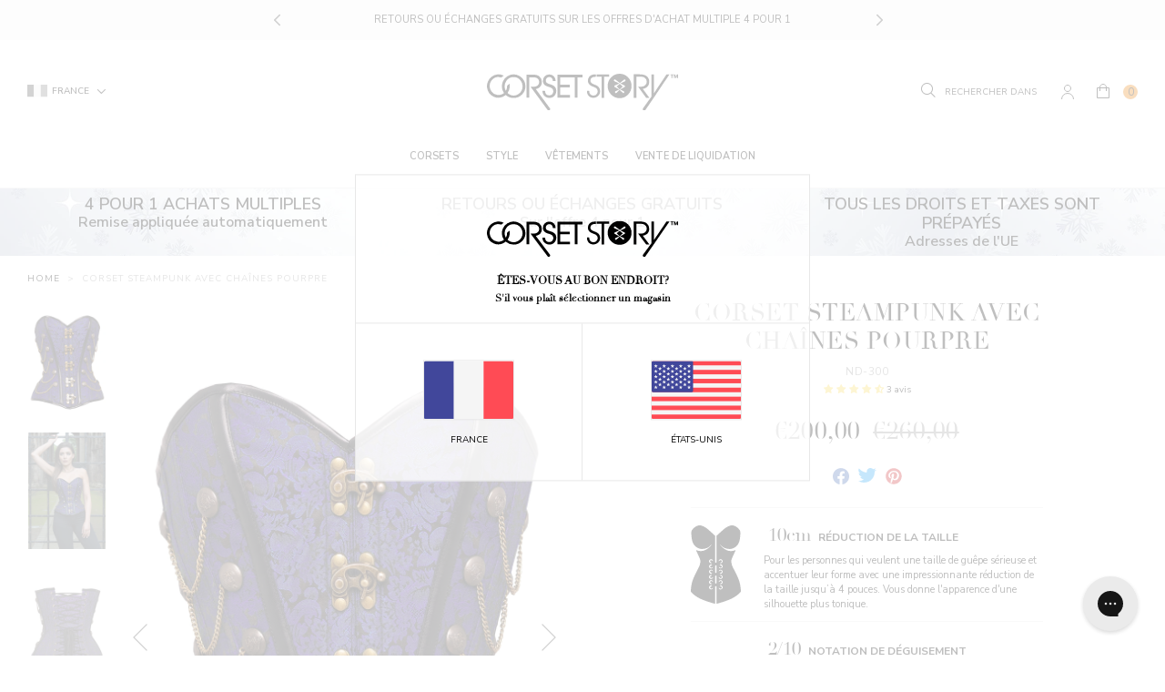

--- FILE ---
content_type: text/javascript
request_url: https://corset-story.fr/cdn/shop/t/103/assets/theme.js?v=112854593110455881061716448032
body_size: 10944
content:
window.slate=window.slate||{},window.theme=window.theme||{},slate.a11y={pageLinkFocus:function($element){var focusClass="js-focus-hidden";$element.first().attr("tabIndex","-1").focus().addClass(focusClass).one("blur",callback);function callback(){$element.first().removeClass(focusClass).removeAttr("tabindex")}},focusHash:function(){var hash=window.location.hash;hash&&document.getElementById(hash.slice(1))&&this.pageLinkFocus($(hash))},bindInPageLinks:function(){$("a[href*=#]").on("click",function(evt){this.pageLinkFocus($(evt.currentTarget.hash))}.bind(this))},trapFocus:function(options){var eventName=options.namespace?"focusin."+options.namespace:"focusin";options.$elementToFocus||(options.$elementToFocus=options.$container),options.$container.attr("tabindex","-1"),options.$elementToFocus.focus(),$(document).on(eventName,function(evt){options.$container[0]!==evt.target&&!options.$container.has(evt.target).length&&options.$container.focus()})},removeTrapFocus:function(options){var eventName=options.namespace?"focusin."+options.namespace:"focusin";options.$container&&options.$container.length&&options.$container.removeAttr("tabindex"),$(document).off(eventName)}},slate.cart={cookiesEnabled:function(){var cookieEnabled=navigator.cookieEnabled;return cookieEnabled||(document.cookie="testcookie",cookieEnabled=document.cookie.indexOf("testcookie")!==-1),cookieEnabled}},slate.utils={findInstance:function(array,key,value){for(var i2=0;i2<array.length;i2++)if(array[i2][key]===value)return array[i2]},removeInstance:function(array,key,value){for(var i2=array.length;i2--;)if(array[i2][key]===value){array.splice(i2,1);break}return array},compact:function(array){for(var index=-1,length=array==null?0:array.length,resIndex=0,result=[];++index<length;){var value=array[index];value&&(result[resIndex++]=value)}return result},defaultTo:function(value,defaultValue){return value==null||value!==value?defaultValue:value}},slate.rte={wrapTable:function(options){var tableWrapperClass=typeof options.tableWrapperClass>"u"?"":options.tableWrapperClass;options.$tables.wrap('<div class="'+tableWrapperClass+'"></div>')},wrapIframe:function(options){var iframeWrapperClass=typeof options.iframeWrapperClass>"u"?"":options.iframeWrapperClass;options.$iframes.each(function(){$(this).wrap('<div class="'+iframeWrapperClass+'"></div>'),this.src=this.src})}},slate.Sections=function(){this.constructors={},this.instances=[],$(document).on("shopify:section:load",this._onSectionLoad.bind(this)).on("shopify:section:unload",this._onSectionUnload.bind(this)).on("shopify:section:select",this._onSelect.bind(this)).on("shopify:section:deselect",this._onDeselect.bind(this)).on("shopify:section:reorder",this._onReorder.bind(this)).on("shopify:block:select",this._onBlockSelect.bind(this)).on("shopify:block:deselect",this._onBlockDeselect.bind(this))},slate.Sections.prototype=$.extend({},slate.Sections.prototype,{_createInstance:function(container,constructor){var $container=$(container),id=$container.attr("data-section-id"),type=$container.attr("data-section-type");if(constructor=constructor||this.constructors[type],!(typeof constructor>"u")){var instance=$.extend(new constructor(container),{id,type,container});this.instances.push(instance)}},_onSectionLoad:function(evt){var container=$("[data-section-id]",evt.target)[0];container&&this._createInstance(container)},_onSectionUnload:function(evt){var instance=slate.utils.findInstance(this.instances,"id",evt.detail.sectionId);instance&&(typeof instance.onUnload=="function"&&instance.onUnload(evt),this.instances=slate.utils.removeInstance(this.instances,"id",evt.detail.sectionId))},_onSelect:function(evt){var instance=slate.utils.findInstance(this.instances,"id",evt.detail.sectionId);instance&&typeof instance.onSelect=="function"&&instance.onSelect(evt)},_onDeselect:function(evt){var instance=slate.utils.findInstance(this.instances,"id",evt.detail.sectionId);instance&&typeof instance.onDeselect=="function"&&instance.onDeselect(evt)},_onReorder:function(evt){var instance=slate.utils.findInstance(this.instances,"id",evt.detail.sectionId);instance&&typeof instance.onReorder=="function"&&instance.onReorder(evt)},_onBlockSelect:function(evt){var instance=slate.utils.findInstance(this.instances,"id",evt.detail.sectionId);instance&&typeof instance.onBlockSelect=="function"&&instance.onBlockSelect(evt)},_onBlockDeselect:function(evt){var instance=slate.utils.findInstance(this.instances,"id",evt.detail.sectionId);instance&&typeof instance.onBlockDeselect=="function"&&instance.onBlockDeselect(evt)},register:function(type,constructor){this.constructors[type]=constructor,$("[data-section-type="+type+"]").each(function(index,container){this._createInstance(container,constructor)}.bind(this))}}),slate.Currency=function(){var moneyFormat="${{amount}}";function formatMoney(cents,format){typeof cents=="string"&&(cents=cents.replace(".",""));var value="",placeholderRegex=/\{\{\s*(\w+)\s*\}\}/,formatString=format||moneyFormat;function formatWithDelimiters(number,precision,thousands,decimal){if(precision=slate.utils.defaultTo(precision,2),thousands=slate.utils.defaultTo(thousands,","),decimal=slate.utils.defaultTo(decimal,"."),isNaN(number)||number==null)return 0;number=(number/100).toFixed(precision);var parts=number.split("."),dollarsAmount=parts[0].replace(/(\d)(?=(\d\d\d)+(?!\d))/g,"$1"+thousands),centsAmount=parts[1]?decimal+parts[1]:"";return dollarsAmount+centsAmount}switch(formatString.match(placeholderRegex)[1]){case"amount":value=formatWithDelimiters(cents,2);break;case"amount_no_decimals":value=formatWithDelimiters(cents,0);break;case"amount_with_space_separator":value=formatWithDelimiters(cents,2," ",".");break;case"amount_no_decimals_with_comma_separator":value=formatWithDelimiters(cents,0,",",".");break;case"amount_no_decimals_with_space_separator":value=formatWithDelimiters(cents,0," ");break}return formatString.replace(placeholderRegex,value)}return{formatMoney}}(),slate.Image=function(){function preload(images,size){typeof images=="string"&&(images=[images]);for(var i2=0;i2<images.length;i2++){var image=images[i2];this.loadImage(this.getSizedImageUrl(image,size))}}function loadImage(path){new Image().src=path}function imageSize(src){var match=src.match(/.+_((?:pico|icon|thumb|small|compact|medium|large|grande)|\d{1,4}x\d{0,4}|x\d{1,4})[_\.@]/);return match?match[1]:null}function getSizedImageUrl(src,size){if(size===null)return src;if(size==="master")return this.removeProtocol(src);var match=src.match(/\.(jpg|jpeg|gif|png|bmp|bitmap|tiff|tif)(\?v=\d+)?$/i);if(match){var prefix=src.split(match[0]),suffix=match[0];return this.removeProtocol(prefix[0]+"_"+size+suffix)}else return null}function removeProtocol(path){return path.replace(/http(s)?:/,"")}return{preload,loadImage,imageSize,getSizedImageUrl,removeProtocol}}(),slate.Variants=function(){function Variants(options){this.$container=options.$container,this.product=options.product,this.singleOptionSelector=options.singleOptionSelector,this.originalSelectorId=options.originalSelectorId,this.enableHistoryState=options.enableHistoryState,this.currentVariant=this._getVariantFromOptions(),$(this.singleOptionSelector,this.$container).on("change",this._onSelectChange.bind(this))}return Variants.prototype=$.extend({},Variants.prototype,{_getCurrentOptions:function(){var currentOptions=$.map($(this.singleOptionSelector,this.$container),function(element){var $element=$(element),type=$element.attr("type"),currentOption={};return type==="radio"||type==="checkbox"?$element[0].checked?(currentOption.value=$element.val(),currentOption.index=$element.data("index"),currentOption):!1:(currentOption.value=$element.val(),currentOption.index=$element.data("index"),currentOption)});return currentOptions=slate.utils.compact(currentOptions),currentOptions},_getVariantFromOptions:function(){var selectedValues=this._getCurrentOptions(),variants=this.product.variants,found=!1;return variants.forEach(function(variant){var satisfied=!0;selectedValues.forEach(function(option){satisfied&&(satisfied=option.value===variant[option.index])}),satisfied&&(found=variant)}),found||null},_onSelectChange:function(){var variant=this._getVariantFromOptions();this.$container.trigger({type:"variantChange",variant}),variant&&(this._updateMasterSelect(variant),this._updateImages(variant),this._updatePrice(variant),this.currentVariant=variant,this.enableHistoryState&&this._updateHistoryState(variant))},_updateImages:function(variant){var variantImage=variant.featured_image||{},currentVariantImage=this.currentVariant.featured_image||{};!variant.featured_image||variantImage.src===currentVariantImage.src||this.$container.trigger({type:"variantImageChange",variant})},_updatePrice:function(variant){variant.price===this.currentVariant.price&&variant.compare_at_price===this.currentVariant.compare_at_price||this.$container.trigger({type:"variantPriceChange",variant})},_updateHistoryState:function(variant){if(!(!history.replaceState||!variant)){var newurl=window.location.protocol+"//"+window.location.host+window.location.pathname+"?variant="+variant.id;window.history.replaceState({path:newurl},"",newurl)}},_updateMasterSelect:function(variant){$(this.originalSelectorId,this.$container)[0].value=variant.id}}),Variants}(),theme.config={devMode:window.theme.devMode||!1,qaMode:window.theme.qaMode||!1,breakpoints:{mobile:"(min-width: 600px)",smallmobile:"(max-width: 399px)",mediumUp:"(min-width: 750px)",medium:"(min-width: 750px) and (max-width: 894px)",largeUp:"(min-width: 1100px)",desktop:"(min-width: 1400px)"},classList:{active:"active",show:"show",hide:"hide",noscroll:"noscroll"}};const consolelog=(message,qa=!1)=>{const devModeActive=theme.config.devMode,qaModeActive=theme.config.qaMode;let log=!1,newMessage=message;qaModeActive&&qa!==!1?(log=!0,newMessage=`QA: ${message}`):devModeActive&&(log=!0),log&&console.log(newMessage)},QAlog=message=>{consolelog(message,!0)};theme.helpers=function(){return{devLog:(module,functionName)=>{consolelog(`${module}: ${functionName}`)},QAlog,foundSelectors:selectorsObj=>{let selectorsFound=!1;return Array.from(Object.keys(selectorsObj)).forEach(key=>{if(selectorsFound===!1&&key!=="siteBody"&&key!=="bodyWrapper"){const identifier=selectorsObj[key];let findingIdentifier;key==="multi"?Array.from(Object.keys(identifier)).forEach(multiKey=>{if(selectorsFound===!1){const multiidentifier=identifier[multiKey];findingIdentifier=document.querySelector(multiidentifier),findingIdentifier!=null&&(QAlog(`findingmultiIdentifier: ${key}`),selectorsFound=!0)}}):findingIdentifier=document.querySelector(identifier),findingIdentifier!=null&&(QAlog(`findingIdentifier: ${key}`),selectorsFound=!0)}}),selectorsFound},foundSelector:selectorObj=>{let selectorFound=!1;return document.querySelector(selectorObj)!=null&&(selectorFound=!0),selectorFound},SelectorsReturned:function(selectorsObj){const selectorsObjReturned={},selectorsObjReturnedMulti={};for(const[key,identifier]of Object.entries(selectorsObj))if(key==="multi")for(const[multiKey,multiIdentifier]of Object.entries(identifier))selectorsObjReturnedMulti[multiKey]=document.querySelectorAll(multiIdentifier);else selectorsObjReturned[key]=document.querySelector(identifier);return selectorsObjReturnedMulti&&(selectorsObjReturned.multi=selectorsObjReturnedMulti),selectorsObjReturned},classListMerged:classList=>{const selectorsString=[];return Array.from(Object.keys(classList)).forEach(key=>{const arr=classList[key].toString();selectorsString.push(arr)}),selectorsString},isInViewport:elem=>{const bounding=elem.getBoundingClientRect();return bounding.top>=0&&bounding.left>=0&&bounding.bottom<=(window.innerHeight||document.documentElement.clientHeight)&&bounding.right<=(window.innerWidth||document.documentElement.clientWidth)},hasClass:(element,className)=>!!element.classList.contains(className),isiOS:()=>!!navigator.userAgent.match(/(iPod|iPhone|iPad)/),iosScrollFix:elem=>{const elemReturn=elem;return elem.scrollTop<1?elemReturn.scrollTop=1:elem.scrollHeight-elem.scrollTop-elem.clientHeight<1&&(elemReturn.scrollTop-=1),elemReturn}}}(),theme.Product=function(){var selectors={addToCart:"[data-add-to-cart]",addToCartNotMultiBuy:"[data-add-to-cart]:not(.product-details-multi-buy)",addToCartText:"[data-add-to-cart-text]",backToStock:".klaviyo-bis-trigger",addToMultipleCart:"[data-add-to-cart-multiple]",addToMultipleCartText:"[data-add-to-cart-multiple-text]",productQuantity:"[data-product-qty]",comparePrice:"[data-compare-price]",comparePriceText:"[data-compare-text]",originalSelectorId:"[data-product-select]",priceWrapper:"[data-price-wrapper]",productFeaturedImage:"[data-product-featured-image]",productJson:"[data-product-json]",productPrice:"[data-product-price]",productThumbs:"[data-product-single-thumbnail]",singleOptionSelector:"[data-single-option-selector]"};function Product(container){if(this.$container=$(container),!!$(selectors.productJson,this.$container).html()){var sectionId=this.$container.attr("data-section-id");if(this.productSingleObject=JSON.parse($(selectors.productJson,this.$container).html()),$(selectors.productInventoryJson,this.$container).html()){var productInventoryObject=JSON.parse($(selectors.productInventoryJson,this.$container).html());this.productSingleObject.variants.forEach(function(my_variant_obj){if(!my_variant_obj.hasOwnProperty("inventory_quantity")){var my_inventory_obj=$.grep(productInventoryObject.variant_inventory,function(my_inventory_obj2){return my_inventory_obj2.id===my_variant_obj.id})[0];my_inventory_obj!==void 0&&$.extend(my_variant_obj,my_inventory_obj)}})}var options={$container:this.$container,enableHistoryState:this.$container.data("enable-history-state")||!1,singleOptionSelector:selectors.singleOptionSelector,originalSelectorId:selectors.originalSelectorId,product:this.productSingleObject};this.settings={},this.namespace=".product",this.variants=new slate.Variants(options),this.$featuredImage=$(selectors.productFeaturedImage,this.$container),this.$container.on("variantChange"+this.namespace,this.updateAddToCartState.bind(this)),this.$container.on("variantPriceChange"+this.namespace,this.updateProductPrices.bind(this)),this.$featuredImage.length>0&&(this.settings.imageSize=slate.Image.imageSize(this.$featuredImage.attr("src")),slate.Image.preload(this.productSingleObject.images,this.settings.imageSize),this.$container.on("variantImageChange"+this.namespace,this.updateProductImage.bind(this)))}}return Product.prototype=$.extend({},Product.prototype,{updateAddToCartState:function(evt){var variant=evt.variant;if(variant)$(selectors.priceWrapper,this.$container).removeClass("hide");else{$(selectors.addToCart,this.$container).prop("disabled",!0),$(selectors.addToCartText,this.$container).html(theme.strings.unavailable),$(selectors.priceWrapper,this.$container).addClass("hide");return}variant.available?($(selectors.addToCart,this.$container).prop("disabled",!1),!variant.hasOwnProperty("inventory_quantity")||variant.inventory_quantity>0?($(selectors.addToCartText,this.$container).html(theme.strings.addToCart),$(selectors.backToStock,this.$container).hide(),$(selectors.addToCartNotMultiBuy,this.$container).css("background",theme.strings.cartBtnColor),$(selectors.addToMultipleCartText,this.$container).html(theme.strings.addToMultipleCart)):$(selectors.addToCartText,this.$container).html(theme.strings.addToCart+"<br>["+(typeof $(".product__addtocart-holder").data("preorder-text")<"u"?$(".product__addtocart-holder").data("preorder-text"):theme.strings.backOrder)+"]")):($(selectors.addToCart,this.$container).prop("disabled",!0),$(selectors.addToCartText,this.$container).html(theme.strings.soldOut),$(selectors.backToStock,this.$container).show(),$(selectors.addToCartNotMultiBuy,this.$container).css("background",theme.strings.cartBtnSoldOutColor))},updateProductPrices:function(evt){var variant=evt.variant,$comparePrice=$(selectors.comparePrice,this.$container),$compareEls=$comparePrice.add(selectors.comparePriceText,this.$container);$(selectors.productPrice,this.$container).html(slate.Currency.formatMoney(variant.price,theme.moneyFormat)),variant.compare_at_price>variant.price?($comparePrice.html(slate.Currency.formatMoney(variant.compare_at_price,theme.moneyFormat)),$compareEls.removeClass("hide")):($comparePrice.html(""),$compareEls.addClass("hide"))},updateProductImage:function(evt){var variant=evt.variant,sizedImgUrl=slate.Image.getSizedImageUrl(variant.featured_image.src,this.settings.imageSize);this.$featuredImage.attr("src",sizedImgUrl)},onUnload:function(){this.$container.off(this.namespace)}}),Product}(),function(){var THROTTLE_WAIT_MS=250,selectors={mediumUp:"[data-medium-up--src]",small:"[data-small--src]",all:"[data-src]",poster:"[data-poster]"},mediumUp="only screen and (min-width: 750px)";function checkSrcs(){var $mediumUp,$small;window.matchMedia(mediumUp).matches?($mediumUp=$(selectors.mediumUp),$mediumUp.each(function(){var src=$(this).attr("data-medium-up--src"),$video=$(this).closest("video");!$video.length||!src||($(this).attr("src",src).removeAttr("data-medium-up--src"),$video[0].load(),console.log("[video-responsive-src] loaded video src"))})):($small=$(selectors.small),$small.each(function(){var src=$(this).attr("data-small--src"),$video=$(this).closest("video");!$video.length||!src||($(this).attr("src",src).removeAttr("data-small--src"),$video[0].load(),console.log("[video-responsive-src] loaded video src"))}))}function initAllDevicesVideos(){$all=$(selectors.all),$all.each(function(){var src=$(this).attr("data-src"),$video=$(this).closest("video");!$video.length||!src||($(this).attr("src",src).removeAttr("data-src"),$video[0].load(),console.log("[video-responsive-src] loaded video src"))})}function posterChange(){$poster=$(selectors.poster),$poster.each(function(){var poster=$(this).attr("data-poster");!$(this).length||!poster||$(this).attr("poster",poster).removeAttr("data-poster")})}function init(){posterChange(),checkSrcs(),initAllDevicesVideos(),$(window).on("resize",window.throttle(checkSrcs,THROTTLE_WAIT_MS))}init()}(),theme.customerAddresses=function(){var $newAddressForm=$("#AddressNewForm");$newAddressForm.length&&(Shopify&&new Shopify.CountryProvinceSelector("AddressCountryNew","AddressProvinceNew",{hideElement:"AddressProvinceContainerNew"}),$(".address-country-option").each(function(){var formId=$(this).data("form-id"),countrySelector="AddressCountry_"+formId,provinceSelector="AddressProvince_"+formId,containerSelector="AddressProvinceContainer_"+formId;new Shopify.CountryProvinceSelector(countrySelector,provinceSelector,{hideElement:containerSelector})}),$(".address-new-toggle").on("click",function(){$newAddressForm.toggleClass("hide")}),$(".address-edit-toggle").on("click",function(){var formId=$(this).data("form-id");$("#EditAddress_"+formId).toggleClass("hide")}),$(".address-delete").on("click",function(){var $el=$(this),formId=$el.data("form-id"),confirmMessage=$el.data("confirm-message");confirm(confirmMessage||"Are you sure you wish to delete this address?")&&Shopify.postLink("/account/addresses/"+formId,{parameters:{_method:"delete"}})}))}(),theme.customerLogin=function(){var config={recoverPasswordForm:"#RecoverPassword",hideRecoverPasswordLink:"#HideRecoverPasswordLink"};if(!$(config.recoverPasswordForm).length)return;checkUrlHash(),resetPasswordSuccess(),$(config.recoverPasswordForm).on("click",onShowHidePasswordForm),$(config.hideRecoverPasswordLink).on("click",onShowHidePasswordForm);function onShowHidePasswordForm(evt){evt.preventDefault(),toggleRecoverPasswordForm()}function checkUrlHash(){var hash=window.location.hash;hash==="#recover"&&toggleRecoverPasswordForm()}function toggleRecoverPasswordForm(){$("#RecoverPasswordForm").toggleClass("hide"),$("#CustomerLoginForm").toggleClass("hide")}function resetPasswordSuccess(){var $formState=$(".reset-password-success");$formState.length&&$("#ResetSuccess").removeClass("hide")}}(),function(){if(!window.rfd||!window.rfd.geoip){console.log("[GEOIP] no settings available");return}var cookiesEnabled=window.rfd.geoip.enable_cookies,redirectEnabled=window.rfd.geoip.enable_geoip,overlayEnabled=window.rfd.geoip.display_country_select,currentStore=window.rfd.geoip.geoip_current_store,rowStore=window.rfd.geoip.geoip_row_store,countryStore=window.rfd.geoip.geoip_current_country,countryName="",cookieName="countryRedirect",isLocalhost=window.location.hostname==="localhost"||window.location.hostname.indexOf("192.168.")!==-1;GeoIPService=function(){var stores={australia:window.rfd.geoip.australia,eu:window.rfd.geoip.eu,canada:window.rfd.geoip.canada,finland:window.rfd.geoip.finland,france:window.rfd.geoip.france,germany:window.rfd.geoip.germany,ireland:window.rfd.geoip.ireland,italy:window.rfd.geoip.italy,mexico:window.rfd.geoip.mexico,netherlands:window.rfd.geoip.netherlands,spain:window.rfd.geoip.spain,uk:window.rfd.geoip.uk,us:window.rfd.geoip.us},countries={US:{Name:"USA",Store:"us"},CA:{Name:"Canada",Store:"canada"},GB:{Name:"United Kingdom",Store:"uk"},FI:{Name:"Finland",Store:"finland"},DK:{Name:"Denmark",Store:"eu"},SE:{Name:"Sweden",Store:"eu"},NO:{Name:"Norway",Store:"eu"},AL:{Name:"Albania",Store:"eu"},AD:{Name:"Andorra",Store:"eu"},AT:{Name:"Austria",Store:"germany"},BY:{Name:"Belarus",Store:"eu"},BE:{Name:"Belgium",Store:"eu"},BA:{Name:"Bosnia and Herzegovina",Store:"eu"},BG:{Name:"Bulgaria",Store:"eu"},BR:{Name:"Brazil",Store:"mx"},HR:{Name:"Croatia",Store:"eu"},CO:{Name:"Columbia",Store:"mx"},CY:{Name:"Cyprus",Store:"eu"},CZ:{Name:"Czech Republic",Store:"eu"},EE:{Name:"Estonia",Store:"eu"},FO:{Name:"Faroe Islands",Store:"uk"},FR:{Name:"France",Store:"france"},DE:{Name:"Germany",Store:"germany"},GI:{Name:"Gibraltar",Store:"eu"},GR:{Name:"Greece",Store:"eu"},HU:{Name:"Hungary",Store:"eu"},IS:{Name:"Iceland",Store:"eu"},IE:{Name:"Ireland",Store:"ireland"},IT:{Name:"Italy",Store:"italy"},LV:{Name:"Latvia",Store:"eu"},LI:{Name:"Liechtenstein",Store:"eu"},LT:{Name:"Lithuania",Store:"eu"},LU:{Name:"Luxembourg",Store:"eu"},MK:{Name:"Macedonia",Store:"eu"},MT:{Name:"Malta",Store:"eu"},MD:{Name:"Moldova",Store:"eu"},MC:{Name:"Monaco",Store:"eu"},MX:{Name:"Mexico",Store:"mx"},NL:{Name:"Netherlands",Store:"netherlands"},PL:{Name:"Poland",Store:"eu"},PT:{Name:"Portugal",Store:"eu"},RO:{Name:"Romania",Store:"eu"},RU:{Name:"Russia",Store:"us"},SM:{Name:"San Marino",Store:"eu"},RS:{Name:"Serbia",Store:"eu"},SK:{Name:"Slovakia",Store:"eu"},SI:{Name:"Slovenia",Store:"eu"},ES:{Name:"Spain",Store:"spain"},CH:{Name:"Switzerland",Store:"germany"},UA:{Name:"Ukraine",Store:"eu"},VA:{Name:"Vatican city",Store:"eu"},IM:{Name:"Isle of Man",Store:"uk"},ME:{Name:"Montenegro",Store:"eu"},GG:{Name:"Guernsey",Store:"uk"},JE:{Name:"Jersey",Store:"uk"},AU:{Name:"Australia",Store:"us"},NZ:{Name:"New Zealand",Store:"us"}};function GeoIPService2(){}return GeoIPService2.prototype=$.extend({},GeoIPService2.prototype,{getLocation:function(){if(console.log("[GEOIP] performing lookup"),this.getQueryStringParameter("gclid")||this.getQueryStringParameter("gclid")===void 0){var cookied=this.getRedirectCookie();if(cookied){if(isLocalhost){console.log("[GEOIP] on localhost, skipping redirect");return}if(cookied!=="correct")console.log("[GEOIP] getLocation redirecting to",cookied),window.top.location.href=cookied;else{console.log("[GEOIP] no action required");return}}else geoip2.country(this.processResponse,this.processError)}},processResponse:function(data){var location="ROW";if(typeof data.country.iso_code<"u"&&typeof countries[data.country.iso_code]<"u")if(countries[data.country.iso_code].Store!==currentStore)location=countries[data.country.iso_code].Store;else{console.log("[GEOIP] on the correct store",data.country.iso_code);return}if(location==="ROW"&&(location=rowStore),currentStore===location){console.log("[GEOIP] on the correct store already",currentStore);return}console.log("[GEOIP] suggesting location",location),showPopUpTwo(location)},processError:function(data){},countryLookup:function(callback){var that=this;geoip2.country(function(data){that.setCountry(data),callback&&callback()},function(data){that.processError(data),callback&&callback()})},setCountry:function(data){countryName=data.country.names.en,typeof countries[data.country.iso_code]<"u"&&(countryStore=countries[data.country.iso_code].Store)},getCountryName:function(data){return countryName},getCountryStore:function(data){return countryStore},getCountryUrl:function(data){return stores[countryStore]},getQueryStringParameter:function(parameter){for(var sPageURL=window.location.search.substring(1),sURLVariables=sPageURL.split("&"),i2=0;i2<sURLVariables.length;i2++){var sParameterName=sURLVariables[i2].split("=");if(sParameterName[0]==parameter)return sParameterName[1]}},getRedirectCookie:function(){if(console.log("[GEOIP] cookie val",Cookies.get(cookieName)),Cookies.get(cookieName)){var thisLocation=window.location.host,cookiedLocation=Cookies.get(cookieName),cookieNoProtocol=cookiedLocation.replace("https://","").replace("http://","").replace("/","");return cookieNoProtocol==thisLocation?"correct":"https://"+cookieNoProtocol+window.location.pathname+window.location.search}return!1}}),GeoIPService2}();function getRedirectUrl(base){return base+window.location.pathname+window.location.search}function showPopUpTwo(go_to_store){Cookies.set("countrySelector",!0,{expires:90,path:"/"}),$(".country-select-ui-geoip .country-select-column li").hide(),$(".stay-store li a[data-region-code='"+currentStore+"']").parent().show(),$(".go-to-store li a[data-region-code='"+go_to_store+"']").parent().show(),$(".country-select-ui-geoip").show()}function geoip_getRedirectUrl(base){return base+window.location.pathname+window.location.search}function geoip_redirect(url){if(console.log("[GEOIP] geoip_redirect redirecting to",url),url.indexOf("//"+window.location.host)===-1){cookiesEnabled&&Cookies.set("",url,{expires:90,path:"/"});var baseDomain=url,fullDomain=geoip_getRedirectUrl(baseDomain);if(isLocalhost){console.log("[GEOIP] on localhost, skipping redirect");return}window.top.location.href=fullDomain}else console.log("[GEOIP] already on domain, skipping redirect")}function handleOptionClick(e){e.preventDefault();var baseDomain=$(this).attr("href"),fullDomain=getRedirectUrl(baseDomain),isStay=$(this).parents(".stay-store").length;if(isStay){Cookies.set("countryRedirect",window.location.host,{expires:90,path:"/"}),$(".country-select-ui-geoip").fadeOut(500);return}cookiesEnabled&&Cookies.set("countryRedirect",$(this).attr("href"),{expires:90,path:"/"}),window.location.href.search(baseDomain)===-1?window.top.location.href=fullDomain:$(".country-select-ui-geoip").fadeOut(500)}function setThisCountry(){Cookies.set("countrySelector",!0,{expires:90,path:"/"}),Cookies.set("countryRedirect",window.location.host,{expires:90,path:"/"})}function inIframe(){try{return window.self!==window.top}catch{return!0}}function init(){if(inIframe()){console.log("[GEOIP] in iframe, disabling");return}if(!redirectEnabled){console.log("[GEOIP] disabled");return}if(!window.geoip2){console.log("[GEOIP] not available (skipping country selector)");return}var isCountrySelected=window.location.search.search("country-selected=true")!==-1;if(isCountrySelected)return console.log("[GEOIP] pre-chosen, setting store as selection"),setThisCountry();var geoip=new GeoIPService;overlayEnabled?($(".country-select-ui-geoip .country-select-column a").click(handleOptionClick),geoip.getLocation()):redirectEnabled&&geoip.countryLookup(function(){console.log("[GEOIP] user in",geoip.getCountryName(),"Correct store",geoip.getCountryStore()),geoip_redirect(geoip.getCountryUrl())})}$(document).ready(function(){init()})}();var $optionBox=".option-box",$sizeDetail=$("#size-detail"),$selectedItemSize="",$selectOptions=$(".product__actions").children(".selector-wrapper.js"),$Selects=$(".product__actions").children(".selector-wrapper.js").children(".option-wrapper"),$ChosenProductChoice="",$ChosenProductPrice=$("[data-product-price-toggle]"),$ChosenProductComparePrice=$("[data-compare-price]"),$currency=currencyData.moneyFormat,$currency=$currency.replace("{{amount}}","").replace("{{amount_with_comma_separator}}",""),product_json=$("[data-product-json-change]");$(function(){$Selects.length>0&&($.each($($optionBox+".active"),function(){$selectedItemSize=$selectedItemSize+""+$(this).data("value")}),$sizeDetail.text("Size: "+$selectedItemSize),product_json=JSON.parse($(product_json).html()))}),$(".option-wrapper").on("click",$optionBox,function(){var $foundIt=!1,$this=$(this),$parent=$("#"+$this.parent().data("option-parent")),$target='option[data-option="'+$this.data("for-option")+'"]',$value=$this.data("value"),$siblingoptionBox=$this.siblings(),$otherparent=$('.option-wrapper:not([data-option-parent="'+$this.parent().data("option-parent")+'"])'),$otherParentOptionBox=$otherparent.find(".option-box");$this.siblings().removeClass("active"),$parent.find("option").attr("selected",!1),$parent.find($target).attr("selected",!0),$parent.change(),$(".primaryactive").removeClass("primaryactive"),$this.addClass("active primaryactive"),$Selects.length>1&&$otherParentOptionBox.each(function(){$found=!1,$is_pre_order=!1,$otherThis=$(this),$option1=$value+" / "+$otherThis.data("value"),$option2=$otherThis.data("value")+" / "+$value,$(product_json.variants).each(function(){var current_var_title=this.title,current_var_availability=this.available,current_var_qty=this.inventory_quantity,inventory_policy=this.inventory_policy;(current_var_title===$option1||current_var_title===$option2)&&($found=!0,current_var_qty<1&&current_var_availability==!0&&inventory_policy=="continue"&&($is_pre_order=!0),current_var_availability==!1&&$is_pre_order!=!0&&($found=!1))}),$otherThis.removeClass("order strikethrough"),$is_pre_order===!0&&$otherThis.addClass("order"),$found===!1&&$otherThis.addClass("strikethrough")}),$Selects.length>1&&($siblingoptionBox.removeClass("order"),$siblingoptionBox.removeClass("strikethrough"),$Selects.each(function(){var $thisSelectOptions=$(this).children(".option-box");if(!$thisSelectOptions.hasClass("active")){var $thisSelectOptionsparent=$("#"+$this.parent().data("option-parent")),$thisSelectOptionstarget='option[data-option="'+$this.data("for-option")+'"]';$thisSelectOptions.first().addClass("active"),$thisSelectOptionsparent.find($thisSelectOptionstarget).attr("selected",!0),$thisSelectOptionsparent.change()}})),$ChosenProductChoice=checkChoices(),$(product_json.variants).each(function(){var current_var_title=this.title;if($ChosenProductChoice==current_var_title){$("[data-price-wrapper]").removeClass("hide");var current_var_price=this.price,current_var_compareprice=this.compare_at_price,current_var_qty=this.inventory_quantity,current_inventory_policy=this.inventory_policy,current_var_availability=this.available,preorder_text=typeof $(".product__addtocart-holder").data("preorder-text")<"u"?$(".product__addtocart-holder").data("preorder-text"):theme.strings.preorder_prefix+": "+theme.strings.preorder_msg_no_date;return $foundIt=!0,$ChosenProductPrice.text($currency+(current_var_price/100).toFixed(2)),current_var_compareprice==null?$ChosenProductComparePrice.text(""):$ChosenProductComparePrice.text($currency+(current_var_compareprice/100).toFixed(2)),current_var_qty<1&&current_var_availability==!0&&current_inventory_policy=="continue"?($foundIt=!0,$("[data-add-to-cart-text]",this.$container).html(theme.strings.addToCart+"<br>["+preorder_text+"]"),$("#addCart-preorder-info").removeAttr("disabled")):$("#addCart-preorder-info").attr("disabled","disabled"),!1}}),$foundIt==!1&&$("[data-price-wrapper]").addClass("hide"),$selectedItemSize="",$.each($($optionBox+".active"),function(){$selectedItemSize=$selectedItemSize+""+$(this).data("value")}),$sizeDetail.text("Size: "+$selectedItemSize)});function checkChoices(){var opt0=$("#SingleOptionSelector-0").first().val(),opt1=$("#SingleOptionSelector-1").first().val(),opt2=$("#SingleOptionSelector-2").first().val();if(opt0!=null&&opt1!=null)if(opt2!=null)var combinedOpts=opt0+" / "+opt1+" / "+opt2;else var combinedOpts=opt0+" / "+opt1;else var combinedOpts=opt0;return combinedOpts}(()=>{const module="blog",selectors={categorySelector:"#goToSelector"},selectElement=document.querySelector(selectors.categorySelector),init=()=>{theme.helpers.foundSelectors(selectors)&&(selectElement.addEventListener("change",event=>{window.location=event.target.value}),theme.helpers.devLog(module,"init"))};return theme[module]={init}})(),function(){$(document).ready(function(){$("body").on("click",".trustspot-inline-rating",function(){$("html, body").animate({scrollTop:$("#trustspotWorldwideProductReviews").offset().top},0)})})}(),function(){function setupVideo(){$(".main-gallery").each(function(){var galleryHeight=$(this).height(),mediaVideoWrapperElem=$(this).find(".media-video-wrapper-js");mediaVideoWrapperElem.css("padding-top",(galleryHeight-mediaVideoWrapperElem.height())/2+"px")})}$(document).ready(function(){var $imageGallery=$(".image-gallery ul"),$imageGalleryThumbs=$(".slider-nav-thumbnails"),$window=$("window"),breakpoint=750;$imageGallery.on("init",function(){$imageGallery.parent().addClass("js-gallery-active"),$imageGallery.closest(".image-gallery").removeClass("visibility-hidden")}),$imageGallery.not(".slick-initialized").each(function(){$(this).slick({asNavFor:$(this).hasClass("isUserGallery")?".isUserGalleryThumbnails":".isProductGalleryThumbnails",slidesToShow:1,slidesToScroll:1,centerMode:!0,centerPadding:"0",adaptiveHeight:!1,fade:!1,lazyLoad:"ondemand"})}),$imageGalleryThumbs.not(".slick-initialized").each(function(){$(this).slick({slidesToShow:5,slidesToScroll:1,vertical:!0,verticalSwiping:!0,asNavFor:$(this).hasClass("isUserGalleryThumbnails")?".isUserGallery":".isProductGallery",dots:!1,arrows:!1,focusOnSelect:!0,responsive:[{breakpoint,settings:{vertical:!1,verticalSwiping:!1}}]})}),$(".media-video-wrapper-js").length>0&&setupVideo()})}();var CookieShopify=Cookies.get("shopify_recently_viewed");CookieShopify==null&&$(".product-template__container.page-width.head-room").hide(),Shopify.Products=function(){var config={maxToShow:8,minToShow:4,howManyToStoreInMemory:10,gallerySection:"[data-gallery-recently-section]",galleryContainer:"[data-gallery-recently]",gallerySlide:".grid__item",onComplete:null},initGallery=function(){$("#recently-viewed-products").length&&$(window).width()<768&&$("#recently-viewed-products").slick({infinite:!0,slidesToShow:2,slidesToScroll:2})},productHandleQueue=[],cookie={configuration:{expires:90},name:"shopify_recently_viewed",write:function(recentlyViewed){Cookies.set(this.name,recentlyViewed.join(","),this.configuration)},read:function(){var recentlyViewed=[],cookieValue=Cookies.get(this.name);return cookieValue&&(recentlyViewed=cookieValue.split(",")),recentlyViewed},destroy:function(){Cookies.remove(this.name)},remove:function(productHandle){var recentlyViewed=this.read(),position=jQuery.inArray(productHandle,recentlyViewed);position!==-1&&(recentlyViewed.splice(position,1),this.write(recentlyViewed))}},finalize=function(){var $gallerySection=$(config.gallerySection);if($gallerySection.find(config.gallerySlide).length&&$gallerySection.show(),window.rfd&&window.rfd.initAjaxCarousels&&window.rfd.initAjaxCarousels(),config.onComplete)try{config.onComplete()}catch{}initGallery()},getRecentProducts=function(){var searchRecentlyUrl;if(window.location.pathname.indexOf("/products/")!==-1)var productHandle=window.location.pathname.match(/\/products\/([a-z0-9\-]+)/)[1];productHandleQueue=productHandleQueue.filter(function(handle){return productHandle!==handle}),!(productHandleQueue.length<config.minToShow)&&(productHandleQueue.length=config.maxToShow,searchRecentlyUrl="/search?view=recently&q="+productHandleQueue.toString(),$.get(searchRecentlyUrl,function(data){$(config.galleryContainer).empty().append(data)}).done(function(){finalize()}))};return{showRecentlyViewed:function(params){var params=params||{};if(jQuery.extend(config,params),productHandleQueue=cookie.read(),productHandleQueue==null)return!1;config.maxToShow=Math.min(productHandleQueue.length,config.maxToShow),config.maxToShow&&getRecentProducts()},getConfig:function(){return config},clearList:function(){cookie.destroy()},recordRecentlyViewed:function(params){var params=params||{},recentlyViewed=cookie.read(),productHandle,position;jQuery.extend(config,params),window.location.pathname.indexOf("/products/")!==-1&&(productHandle=window.location.pathname.match(/\/products\/([a-z0-9\-]+)/)[1],position=jQuery.inArray(productHandle,recentlyViewed),position===-1?(recentlyViewed.unshift(productHandle),recentlyViewed=recentlyViewed.splice(0,config.howManyToStoreInMemory)):(recentlyViewed.splice(position,1),recentlyViewed.unshift(productHandle)),cookie.write(recentlyViewed))}}}(),function(){var inStockOptSelected=!1,preOrdOptSelected=!1,searchTemplateUrl='/search?type=product&view=collection-filters-ajax&q=tag:"collection: '+$("#collection-section").data("collection-handle")+'"+AND+tag:',queryString="",ajaxRequestSent=!1,ajaxDisabled=!1;function assembleSizeAndStockQuery(sizeOptionsArr,inStockOptSelected2,preOrdOptSelected2,queryString2){if(!(typeof sizeOptionsArr>"u"||sizeOptionsArr.length<1)){var query="",sizesSelected="",instockQuery="",preorderQuery="";if(inStockOptSelected2)for(i=1;i<=sizeOptionsArr.length;i+=1)sizeOptionsArr[i-1].indexOf(":")>-1&&(instockQuery+='"'+sizeOptionsArr[i-1].replace("e:","e_i:")+'"',i<sizeOptionsArr.length&&(instockQuery+="+OR+tag:"));if(preOrdOptSelected2)for(j=1;j<=sizeOptionsArr.length;j+=1)sizeOptionsArr[j-1].indexOf(":")>-1&&(preorderQuery+='"'+sizeOptionsArr[j-1].replace("e:","e_p:")+'"',j<sizeOptionsArr.length&&(preorderQuery+="+OR+tag:"));return inStockOptSelected2&&preOrdOptSelected2?query=instockQuery+"+OR+"+preorderQuery+"+AND+"+queryString2:inStockOptSelected2?query=instockQuery+"+AND+"+queryString2:preOrdOptSelected2&&(query=preorderQuery+"+AND+"+queryString2),query}}function assembleSizeOrStockQuery(sizeOptionsArr){if(!(typeof sizeOptionsArr>"u"||sizeOptionsArr.length<1)){var query="",sizesSelected="",stockOptsSelected="";for(i=1;i<=sizeOptionsArr.length;i+=1)sizeOptionsArr[i-1].indexOf(":")>-1&&(sizesSelected+='"'+sizeOptionsArr[i-1]+'"',i<sizeOptionsArr.length&&(sizesSelected+="+OR+tag:"));return sizesSelected!=""&&(query=sizesSelected),query}}function assembleStockOnlyQuery(inStockOptSelected2,preOrdOptSelected2){if(!(typeof inStockOptSelected2>"u"||typeof preOrdOptSelected2>"u")){var query="";return inStockOptSelected2&&preOrdOptSelected2?query='"size_i"+OR+tag:"size_p"':inStockOptSelected2?query='"size_i"':preOrdOptSelected2&&(query='"size_p"'),query}}function appendLabel(inStockOptSelected2,preOrdOptSelected2){if(inStockOptSelected2&&$(".filter-tag-instock").length===0){var stockText=$(".in-stock-text").text();stockText=$.trim(stockText),$(".nav-group-size .filter-tags").append('<div href="#" class="filter-tag filter-tag-stock filter-tag-instock"><span class="filter-tag__text"> '+stockText+' </span><a href="#" class="filter-tag__remove">X</a></div>'),$(".filter-tag-instock").on("click",function(){$(".inStockFilter").removeClass("active"),getStockFilterItems("inStock"),$(this).remove()})}if(preOrdOptSelected2&&$(".filter-tag-preorder").length===0){var prestockText=$(".pre-order-text").text();prestockText=$.trim(prestockText),$(".nav-group-size .filter-tags").append('<div href="#" class="filter-tag filter-tag-stock filter-tag-preorder"><span class="filter-tag__text"> '+prestockText+' </span><a href="#" class="filter-tag__remove">X</a></div>'),$(".filter-tag-preorder").on("click",function(){$(".preOrderFilter").removeClass("active"),getStockFilterItems("preOrder"),$(this).remove()})}}function appendSizeLabel(dataTag){var sizeSelected=dataTag.split("-")[1];$(".filter-tag-size-"+sizeSelected).length===0&&($(".nav-group-size .filter-tags").append('<div class="filter-tag filter-tag-size filter-tag-size-'+sizeSelected+'"><span class="filter-tag__text">Size '+sizeSelected+'</span><a href="#" class="filter-tag__remove">X</a></div>'),$(".filter-tag-size").on("click",function(e){e.stopImmediatePropagation(),$('.nav-group-size [data-tag-val="size-'+sizeSelected+'"]').parent().removeClass("active"),getStockFilterItems(),$(this).remove()}))}function requestFilterContent(searchTemplateUrl2,queryString2){$(".filters-list").addClass("disabled-ul"),ajaxDisabled||(ajaxDisabled=!0,$.get(searchTemplateUrl2+queryString2,function(data){$(".collection-list").html($(data).find(".collection-list").html()),$(".ajax-pag-cont").html($(data).find(".results__pagination").html()),ajaxRequestSent||($(".ajax-pag-cont").on("click",".js-ajax-pagination a",function(e){e.preventDefault();var href=$(this).attr("href");requestFilterContent(href,"")}),ajaxRequestSent=!0)}).done(function(){$(".filters-list").removeClass("disabled-ul"),ajaxDisabled=!1}))}function getStockFilterItems(scenario){var selectedSizeFiltersArr=[],hasSizeOptionsSelected=!1,filterSelector=$(".mobile-sidebar").css("display")==="none"?$(".filter-container__desktop .nav-group-size li.active"):$(".mm-menu .nav-group-size li.active");filterSelector.each(function(){$(this).data("tag")!==void 0?(selectedSizeFiltersArr.push($(this).find("a").data("tag-val").replace("-",":")),hasSizeOptionsSelected=!0):$(this).hasClass("inStockFilter")?inStockOptSelected=!0:preOrdOptSelected=!0}),queryString=assembleSizeOrStockQuery(selectedSizeFiltersArr),typeof scenario<"u"&&scenario==="inStock"&&(inStockOptSelected=!1),typeof scenario<"u"&&scenario==="preOrder"&&(preOrdOptSelected=!1),hasSizeOptionsSelected&&(inStockOptSelected||preOrdOptSelected)?(queryString=assembleSizeAndStockQuery(selectedSizeFiltersArr,inStockOptSelected,preOrdOptSelected,queryString),appendLabel(inStockOptSelected,preOrdOptSelected)):!hasSizeOptionsSelected&&!inStockOptSelected&&!preOrdOptSelected?($(".nav-group li.active").length===0&&window.location.reload(),window.currentNonSizeFilterUrl&&(queryString=window.currentNonSizeFilterUrl.substring(8,window.currentNonSizeFilterUrl.length),requestFilterContent(searchTemplateUrl.replace("AND+tag:","AND+tag"),queryString)),appendLabel(inStockOptSelected,preOrdOptSelected)):(inStockOptSelected||preOrdOptSelected)&&(queryString=assembleStockOnlyQuery(inStockOptSelected,preOrdOptSelected),appendLabel(inStockOptSelected,preOrdOptSelected)),(hasSizeOptionsSelected||inStockOptSelected||preOrdOptSelected)&&(window.currentSizeFilterUrl=searchTemplateUrl+queryString,window.currentNonSizeFilterUrl&&(queryString=queryString+currentNonSizeFilterUrl),requestFilterContent(searchTemplateUrl,queryString))}$('[data-tag="size"]').on("click",function(event){event.preventDefault(),inStockOptSelected=!1,preOrdOptSelected=!1,$(this).toggleClass("active"),getStockFilterItems(),appendSizeLabel($(this).find("a").data("tag-val")),$(this).hasClass("active")||$(".filter-tag-"+$(this).find("a").data("tag-val")).remove()}),$(".stockFilter").on("click",function(event){event.preventDefault(),inStockOptSelected=!1,preOrdOptSelected=!1,$(this).toggleClass("active"),getStockFilterItems(),$(this).hasClass("active")||($(this).hasClass("inStockFilter")?$(".filter-tag-instock").remove():$(".filter-tag-preorder").remove())})}(),function(){$(document).ready(function(){if(!$("body").hasClass("template-product")||!$(".shop-the-look").length||typeof window.braSizesArray>"u")return;var selectedOption="";const buyTheLookBtn=$("#buy-the-look-btn"),braBandSizeInput=$("#bra-band-size"),braCupSizeInput=$("#bra-cup-size");function toggleButtonState(){braBandSizeInput.val()!="default"&&braCupSizeInput.val()!="default"&&(buyTheLookBtn.removeAttr("disabled"),buyTheLookBtn.html(buyTheLookBtn.data("shop-the-look-translate"))),(braBandSizeInput.val()=="default"||braCupSizeInput.val()=="default")&&(buyTheLookBtn.attr("disabled","disabled"),buyTheLookBtn.html(buyTheLookBtn.data("choose-size-translate")))}braBandSizeInput.on("change",function(){$("#bra-cup-size option[value=default]").prop("selected",!0),selectedOption=$("#bra-band-size option:selected").text().trim();var result=window.braSizesArray.filter(idx=>idx.includes(selectedOption));$("#bra-cup-size option").show(),$("#bra-cup-size option").each(function(){result.indexOf(selectedOption+$(this).attr("value")+"|in_stock")<0?$("#bra-cup-size-"+$(this).attr("value")).attr("disabled",""):$("#bra-cup-size-"+$(this).attr("value")).removeAttr("disabled")}),toggleButtonState()}),braCupSizeInput.on("change",function(){const cupSizeOption=$("#bra-cup-size option:selected");cupSizeOption.data("default")!=="default"&&$("#product-select option[data-size="+selectedOption+cupSizeOption.text().trim()+"]").prop("selected",!0),toggleButtonState()})})}(),$(function(){theme.blog.init()}),$(document).ready(function(){var sections=new slate.Sections;sections.register("product",theme.Product),slate.a11y.pageLinkFocus($(window.location.hash)),$(".in-page-link").on("click",function(evt){slate.a11y.pageLinkFocus($(evt.currentTarget.hash))});var tableSelectors=".rte table";slate.rte.wrapTable({$tables:$(tableSelectors),tableWrapperClass:"rte__table-wrapper"});var iframeSelectors='.rte iframe[src*="youtube.com/embed"],.rte iframe[src*="player.vimeo"]';slate.rte.wrapIframe({$iframes:$(iframeSelectors),iframeWrapperClass:"rte__video-wrapper"}),slate.cart.cookiesEnabled()&&(document.documentElement.className=document.documentElement.className.replace("supports-no-cookies","supports-cookies")),objectFitImages()}),$(window).bind("load",function(){$(".rte__table-wrapper").length&&new SimpleBar($(".rte__table-wrapper")[0])});
//# sourceMappingURL=/cdn/shop/t/103/assets/theme.js.map?v=112854593110455881061716448032
